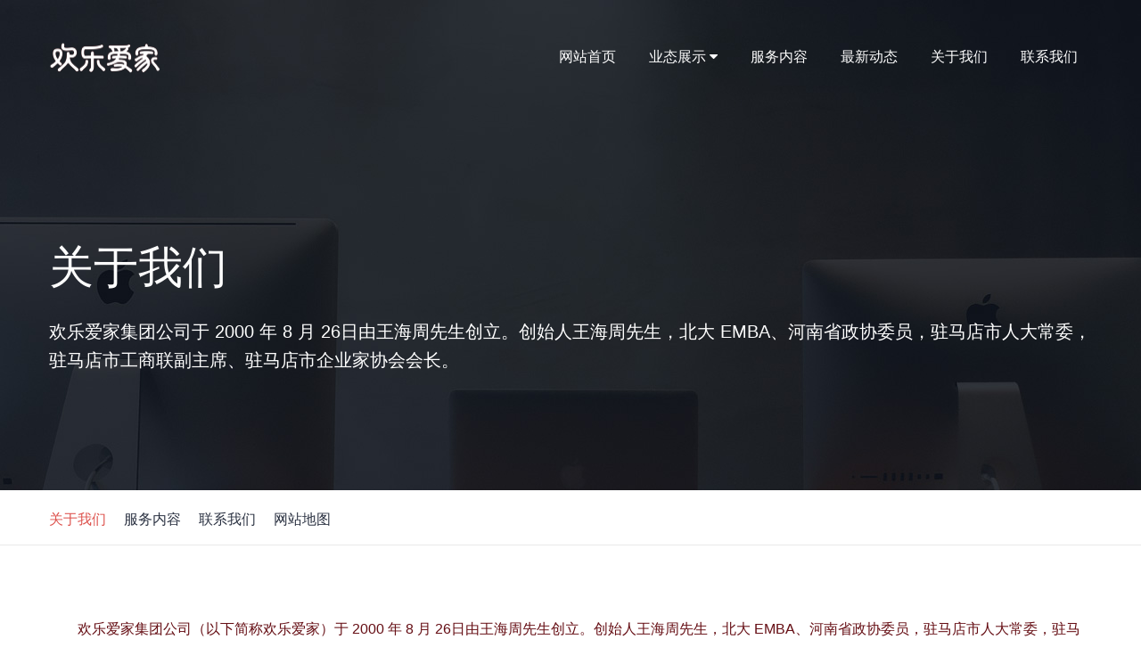

--- FILE ---
content_type: text/html
request_url: http://ajtzx.cn/about.html
body_size: 13192
content:
<!doctype html>
<html class="no-js" lang="zh-CN">
<head>
        <meta charset="utf-8">
        <meta http-equiv="X-UA-Compatible" content="IE=edge">
        <title>欢乐爱家集团</title>
        <meta name="description" content="欢乐爱家超市有限公司" />
        <meta name="viewport" content="width=device-width, initial-scale=1.0, minimum-scale=1.0, maximum-scale=1.0, user-scalable=no">
        <meta name="format-detection" content="telephone=no">
        <meta name="renderer" content="webkit">
        <meta http-equiv="Cache-Control" content="no-siteapp"/>
        <link rel="alternate icon" type="image/png" href="favicon.png">
        <link rel="stylesheet" href="views/IMJ2V2/css/amazeui.min.css">
        <link rel="stylesheet" href="views/IMJ2V2/css/style.css">
    <!-- HTML5 shim and Respond.js IE8 support of HTML5 elements and media queries -->
    <!--[if lt IE 9]>
    <script src="http://apps.bdimg.com/libs/html5shiv/3.7/html5shiv.min.js"></script>
    <script src="http://apps.bdimg.com/libs/respond.js/1.4.2/respond.js"></script>

    <![endif]-->
</head>
<!--[if lt IE 9]>
<div class="am-modal am-modal-no-btn am-modal-active" tabindex="-1" id="doc-modal-1" style="display: block; width: 400px; margin-left: -200px; margin-top: -112px;">
<div class="am-modal-dialog">
<div class="am-modal-hd">365 安全卫士提醒</div>
<div class="am-modal-bd">你的浏览器太古董了，还不换一个你就奥特曼了
    <a href="http://browsehappy.com/" target="_blank" class="am-btn am-btn-danger am-btn-sm am-radius" rel="nofollow">速速点击换一个</a>
    </div>
</div>
</div>
<![endif]-->
<body>
<header class="m-hd">
    <section data-am-sticky class="am-show-md-up">
    <div class="am-container">
        <a href="/" rel="nofollow" class="m-logo"><i class="am-icon-spinner"></i> 欢乐爱家集团</a>
        <nav>
          <ul class="m-nav am-nav am-nav-pills am-fr">
            <li><a href="/" rel="nofollow">网站首页</a></li>
            <li class="am-dropdown" data-am-dropdown><a href="anli.html" rel="nofollow" class="am-dropdown-toggle" data-am-dropdown-toggle>业态展示 <span class="am-icon-caret-down"></span></a>
              <ul class="am-dropdown-content">
                <li><a href="wangzhan.html#aijiacs" rel="nofollow">欢乐爱家超市</a></li>
                <li><a href="wangzhan.html#aijiazb" rel="nofollow">星光珠宝城</a></li>
                <li><a href="wangzhan.html#aijiafz" rel="nofollow">爱家服饰</a></li>
                <li><a href="wangzhan.html#aijiazy" rel="nofollow">欢乐爱家置业</a></li>
                <li><a href="wangzhan.html#aijiawy" rel="nofollow">欢乐爱家物业</a></li>
                <li><a href="wangzhan.html#aijiajd" rel="nofollow">爱家•天中行酒店</a></li>
              </ul>
            </li>
            <li><a href="fuwu.html" rel="nofollow">服务内容</a></li>
            <li><a href="zixun.html" rel="nofollow">最新动态</a></li>
            <li><a href="about.html" rel="nofollow">关于我们</a></li>
            <li><a href="contact.html" rel="nofollow">联系我们</a></li>
          </ul>
        </nav>
    </section>

    </div>
    <nav data-am-widget="header" class="am-header am-show-sm-only">
      <div class="am-header-left am-header-nav">
        <a href="/" rel="nofollow">
          <i class="am-header-icon am-icon-home"></i> 首页
        </a>
      </div>
      <h1 class="am-header-title">
        <a href="/" rel="nofollow">欢乐爱家集团</a>
      </h1>
      <div class="am-header-right am-header-nav">
        <a href="#right-link" class="" data-am-offcanvas="{target: '#r-nav'}">
          <i class="am-header-icon am-icon-bars"></i> 菜单
        </a>
      </div>
    </nav>

    <!-- 侧边栏内容 -->
    <div id="r-nav" class="am-offcanvas">
        <div class="am-offcanvas-bar am-offcanvas-bar-flip">
            <nav class="am-offcanvas-content">
                  <a href="/" rel="nofollow"><span class="logo"></span></a>
                  <p><i class="am-icon-home"></i> <a href="/" rel="nofollow">网站首页</a></p>
                  <p><i class="am-icon-desktop"></i> <a href="wangzhan.html" rel="nofollow">业态展示</a></p>
                  <p><i class="am-icon-cogs"></i> <a href="fuwu.html" rel="nofollow">服务内容</a></p>
                  <p><i class="am-icon-credit-card"></i> <a href="zixun.html" rel="nofollow">最新动态</a></p>
      
                  <p><i class="am-icon-user"></i> <a href="about.html" rel="nofollow">关于我们</a></p>
                  <p><i class="am-icon-qq"></i> <a href="contact.html" rel="nofollow">联系我们</a></p>
            </nav>
        </div>
    </div>
</header>
<div class="m-header-banner m-list-header" style="background: url(views/IMJ2V2/images/about-bg.jpg) 50% 0 no-repeat fixed;">
    <section class="am-container">
        <hgroup data-am-scrollspy="{animation:'slide-bottom', delay: 107}">
            <h2>关于我们</h2>
            <p>欢乐爱家集团公司于 2000 年 8 月 26日由王海周先生创立。创始人王海周先生，北大 EMBA、河南省政协委员，驻马店市人大常委，驻马店市工商联副主席、驻马店市企业家协会会长。</p>
        </hgroup>
    </section>
</div>
<nav class="m-cat-nav">
    <ul class="am-container">
                <li class="am-active" ><a href="/about.html"><i class="icon-chevron-right"></i>关于我们</a></li>
                <li ><a href="/fuwu.html"><i class="icon-chevron-right"></i>服务内容</a></li>
                <li ><a href="/contact.html"><i class="icon-chevron-right"></i>联系我们</a></li>
                <li ><a href="/sitemap.html"><i class="icon-chevron-right"></i>网站地图</a></li>
            </ul>
</nav>
<div class="am-container">
    <section class="m-mn-box">
        <p><br/></p>
            <p>　　欢乐爱家集团公司（以下简称欢乐爱家）于 2000 年 8 月 26日由王海周先生创立。创始人王海周先生，北大 EMBA、河南省政协委员，驻马店市人大常委，驻马店市工商联副主席、驻马店市企业家协会会长。现任集团公司董事长、总裁。 </p>
            <p>　　欢乐爱家集团公司注册资金七仟万元。下辖 6 家子公司，其业务涵盖连锁商超、房地产开发、物业管理、酒店运营、食品研发等板块，经营业务多元化，品牌识别度高，公司实力雄厚。 </p>
            <p>　　在党和政府领导关怀下，在天中人民的厚爱和支持下，集团公司十八年来稳健发展，已成长为驻马店市明星企业单位，河南省民营企业 100 强第 82 位，现代现代服务业 30 强第 10 位。是河南省重点扶持上市企业。</p>
            <p><br /></p>
            <p>　　文化力就是企业核心竞争力的源泉，要进一步推动爱家的持续发展，真正成为同行业尊重的零售企业，就要借助于企业文化力。公司以“爱家”命名，将“爱与感恩”作为企业的精神传承，号召每个人要有热爱家庭的美好情操。包括公司员工及广大消费者，“家”是人类生活的港湾，爱“家”就是去热爱生活。  </p>
            <p>　　集团公司以“用我们的产品和服务，让百姓生活更幸福”为企业的使命，以“创中国名店，树行业典范。”为企业的愿景，以“爱与感恩”作为企业共同认知的价值观。以信誉创一流品牌，以诚信树一流形象。以文化育一流员工，以细节育一流管理，来推动爱家的持续发展。 </p>
            <p>　　欢乐爱家坚持经营企业就是经营人、度人、成就人，经营企业就是经营员工的幸福这一原则理念，来选人、用人、培养人、留人，充分发挥员工主观能动性，尊重每位爱家人，规范晋升平台通道，使机会面前人人平等，鼓励创新思维的萌发，营造“欢乐爱家”的良好职场氛围。 </p>
    </section>
</div>
<footer class="m-footer">
    <div class="am-container">
        <section class="am-g m-footer-container">
            <section class="am-u-sm-12 am-u-md-12 am-u-lg-6">
                <h2>关于我们</h2>
                <p>欢乐爱家集团成立于2000年8月26日，致力于经营零售业连锁商超为主，其后先后成立了欢乐爱家服装有限公司、欢乐爱家置业有限公司、欢乐爱家置业有限公司，其中超市公司于2016年由原来的驻马店爱家量贩有限公司变更为欢乐爱家超市有限公司。<a href="about.html" rel="nofollow">更多</a></p>
            </section>
            <section class="am-u-sm-12 am-u-md-6 am-u-lg-3">
                    <h2>　　</h2>
            </section>
            <section class="am-u-sm-12 am-u-md-6 am-u-lg-3 subnav">
                <h2>其他</h2>
                <a href="" rel="nofollow">网站欣赏</a> <a href="sitemap.html">网站地图</a> <a href="" rel="nofollow">合作流程</a> <a href="" rel="nofollow">帮助中心</a> <a href="contact.html" rel="nofollow">联系我们</a>
            </section>
        </section>
        <section class="m-footer-flink">
            <h2>友情链接</h2>
            <a href="https://beian.miit.gov.cn/" target="_blank">工信部备案系统网站</a>
        </section>
    </div>
<!--         
    <div class="m-footer-bottom">
        <div class="am-container">
        <div class="am-g">
            <span class="m-u-sm-12 am-u-md-9 am-u-lg-10">Copyright @ 2010 - 2018 . All Rights Reserved 欢乐爱家超市有限公司版权所有 <a href="https://beian.miit.gov.cn/" target="_blank" rel="external nofollow"> 豫B2-20140094号-1</a> 
    </span>
        </div>
        </div>
    </div> -->
</footer>
<footer>
    <div class="m-footer-bottom am-g">
        <div style="width:100%;margin:0 auto; padding:0;">
            <p style="float:left;height:20px;line-height:20px;margin: 0px 0px 0px 5px; color:#939393;">Copyright @ 2010 - 2022 . All Rights Reserved 欢乐爱家超市有限公司版权所有　</p>
            <a href="https://beian.miit.gov.cn/" target="_blank" rel="external nofollow">
                <p style="float:left;height:20px;line-height:20px;margin: 0px 0px 0px 5px; color:#939393;">豫B2-20140094号-2　</p>
            </a>
            <a target="_blank" href="http://www.beian.gov.cn/portal/registerSystemInfo?recordcode=41170202000418" style="display:inline-block;text-decoration:none;height:20px;line-height:20px;">
                <img src="gabeian.png" style="float:left;">
                <p style="float:left;height:20px;line-height:20px;margin: 0px 0px 0px 5px; color:#939393;">豫公网安备 41170202000418号</p>
            </a>
        </div>
    </div>
</footer>
<!--[if lt IE 9]>
<script src="http://libs.baidu.com/jquery/1.11.1/jquery.min.js"></script>
<script src="http://cdn.staticfile.org/modernizr/2.8.3/modernizr.js"></script>
<script src="views/IMJ2V2/js/polyfill/rem.min.js"></script>
<script src="views/IMJ2V2/js/polyfill/respond.min.js"></script>
<script src="views/IMJ2V2/js/amazeui.legacy.js"></script>
<![endif]-->
 <script src="views/IMJ2V2/js/echo.min.js"></script>
 <script>
  echo.init({
    offset: 100,
    throttle: 250,
    unload: false,
    callback: function (element, op) {
      console.log(element, 'has been', op + 'ed')
    }
  });
  // 图片赖加载
  </script>
<!--[if (gte IE 9)|!(IE)]><!-->
<script src="views/IMJ2V2/js/jquery.min.js"></script>
<script src="views/IMJ2V2/js/amazeui.min.js"></script>
<!--<![endif]-->
<script src='views/IMJ2V2/js/jquery.qrcode.min.js'></script>
<script type="text/javascript">
$(function(){
    var str = "http://www.imj2.com/about/";
        $("#code").qrcode({
            render: "table",
            width: 100,
            height:100,
            text: str
        });
})
// 二维码生成
//返回顶部
function imj2(){
    this.init();
}
imj2.prototype = {
    constructor: imj2,
    init: function(){
        this._initBackTop();
    },
    _initBackTop: function(){
        var $backTop = this.$backTop = $('<div class="m-top-cbbfixed">'+
                        '<a class="m-top-weixin m-top-cbbtn"">'+
                            '<span class="m-top-weixin-icon"></span><div></div>'+
                        '</a>'+
                        '<a class="m-top-go m-top-cbbtn">'+
                            '<span class="m-top-goicon"></span>'+
                        '</a>'+
                    '</div>');
        $('body').append($backTop);

        $backTop.click(function(){
            $("html, body").animate({
                scrollTop: 0
            }, 120);
        });

        var timmer = null;
        $(window).bind("scroll",function() {
            var d = $(document).scrollTop(),
            e = $(window).height();
            0 < d ? $backTop.css("bottom", "10px") : $backTop.css("bottom", "-90px");
            clearTimeout(timmer);
            timmer = setTimeout(function() {
                clearTimeout(timmer)
            },100);
       });
    }

}
var imj2 = new imj2();
//end返回顶部
</script>


</body>
</html>

--- FILE ---
content_type: text/css
request_url: http://ajtzx.cn/views/IMJ2V2/css/style.css
body_size: 19094
content:
@charset "UTF-8";
body {
  color: #660f15;
}

a {
  color: #2b3242;
}

a:hover {
  color: #dd514c;
}

.am-alert {
  margin-bottom: 0;
}

.m-hd ul,
.m-header-banner ul {
  padding: 0;
}
.m-hd ul li,
.m-header-banner ul li {
  list-style-type: none;
}

a,
a:hover,
.m-partner li img,
.m-partner li img:hover,
.m-contact-infobox,
.m-contact-infobox:hover,
.m-footer .ico i,
.m-footer .ico i:hover,
.m-service-page .ico ul li span,
.m-service-page .ico ul li span:hover,
.m-hd .am-sticky,
.m-service-list li:hover {
  -webkit-filter: none;
  -webkit-transition: all 0.5s ease;
  -moz-transition: all 0.5s ease;
  -ms-transition: all 0.5s ease;
  -o-transition: all 0.5s ease;
  transition: all 0.5s ease;
}

[class*=am-u-] + [class*=am-u-]:last-child {
  float: left;
}

.m-images-container section img,
.m-news-container section img {
  max-width: 100%;
  height: auto;
}

.am-container {
  max-width: 1200px;
}

.am-g-fixed {
  max-width: 1200px;
}

/* 头部 */
.m-hd {
  width: 100%;
  position: absolute;
  z-index: 2;
  height: 130px;
  padding: 45px 0 0 0;
}
.m-hd ul {
  margin: 0;
}
.m-hd ul li {
  list-style-type: none;
}
.m-hd .am-container {
  position: relative;
}
.m-hd .am-sticky {
  background: #1a1f2a;
  padding: 15px 0;
  filter: progid:DXImageTransform.Microsoft.Alpha(Opacity=95);
  opacity: 0.95;
}
.m-hd .am-header a {
  color: #fff;
}
.m-hd .m-nav a {
  color: #fff;
}
.m-hd .m-nav a:hover {
  background: #ba1f2e;
  border-radius: 2px;
  -webkit-transition: background-color 300ms ease-out, border-color 300ms ease-out;
  transition: background-color 300ms ease-out, border-color 300ms ease-out;
}
.m-hd .am-nav > li.am-active > a, .m-hd .am-nav > li.am-active > a:focus, .m-hd .am-nav > li.am-active > a:hover {
  color: #fff;
  background-color: #ba1f2e;
  cursor: default;
}
.m-hd .am-dropdown-content {
  background: #ba1f2e;
  border: none;
}
.m-hd .am-dropdown-content > li > a:hover {
  color: #fff;
}
.m-hd .am-dropdown-content:after, .m-hd .am-dropdown-content:before {
  border: 8px dashed #ba1f2e;
}
.m-hd .am-dropdown-content > .am-active > a,
.m-hd .am-dropdown-content > .am-active > a:focus,
.m-hd .am-dropdown-content > .am-active > a:hover {
  background-color: #d22e3e;
}

.m-logo {
  display: block;
  float: left;
  font-size: 22px;
  line-height: 40px;
  width: 165px;
  color: #fff;
  text-indent: -9999px;
  background: url('../images/logo.png') no-repeat left center;
  -webkit-background-size: 125px 40px;
  background-size: 125px 40px;
  margin-right: 20px;
}

.m-about li {
  float: left;
  margin-left: 5px;
}

#r-nav .am-offcanvas-bar {
  width: 200px;
}
#r-nav .logo {
  margin-bottom: 20px;
}
#r-nav p {
  border-bottom: 1px solid #4F4F4F;
  padding-bottom: 20px;
}

/* 头部大banner */
.m-header-banner {
  height: 680px;
  -webkit-background-size: cover;
  -moz-background-size: cover;
  -o-background-size: cover;
  background-size: cover;
  background-position: center;
  background-repeat: no-repeat;
  padding-top: 260px;
  color: #fff;
}
.m-header-banner h2 {
  font-size: 50px;
  margin: 0;
  font-weight: 100;
}
.m-header-banner p {
  font-size: 20px;
}
.m-header-banner nav {
  display: inline-block;
}
.m-header-banner nav li {
  float: left;
  margin-right: 10px;
  font-size: 12px;
}
.m-header-banner nav li a {
  color: #fff;
}
.m-header-banner nav li.am-active a {
  font-weight: bold;
}

.m-header-1 {
  height: 180px;
  padding-top: 145px;
  background: #1a1f2a;
}

.m-list-header {
  height: 550px;
}

@media screen and (min-width: 960px) and (max-width: 1199px) {
  .m-header-banner {
    height: 600px;
    padding-top: 240px;
  }
  .m-header-banner h2 {
    font-size: 46px;
    margin: 0;
  }
  .m-header-banner p {
    font-size: 20px;
    padding: 0;
    width: 70%;
  }

  .m-header-1 {
    height: 180px;
    padding-top: 145px;
  }
}
@media screen and (min-width: 768px) and (max-width: 959px) {
  .m-hd .am-nav > li > a {
    position: relative;
    display: block;
    padding: 0.4em;
    font-size: 14px;
  }
  .m-hd .m-about li {
    float: left;
    margin-left: 5px;
    font-size: 14px;
  }
  .m-hd .am-btn {
    padding: 0.5em 0.4em;
  }

  .m-header-banner {
    height: 480px;
    padding-top: 220px;
    text-align: center;
  }
  .m-header-banner h2 {
    font-size: 30px;
    margin: 0;
  }
  .m-header-banner p {
    font-size: 20px;
    padding: 0;
    margin: 30px 0 15px 0;
  }

  .m-header-1 {
    height: 180px;
    padding-top: 145px;
    text-align: left;
  }
}
@media only screen and (min-width: 480px) and (max-width: 767px) {
  .m-hd {
    height: 50px;
    padding: 0;
  }
  .m-hd .am-nav > li > a {
    position: relative;
    display: block;
    padding: 0.4em;
    font-size: 14px;
  }
  .m-hd .m-about {
    display: none;
  }
  .m-hd .m-about li {
    float: left;
    margin-left: 5px;
    font-size: 14px;
  }
  .m-hd .am-btn {
    padding: 0.5em 0.4em;
  }

  .m-header-banner {
    height: 380px;
    padding-top: 120px;
    text-align: center;
  }
  .m-header-banner h2 {
    font-size: 30px;
    margin: 0;
  }
  .m-header-banner p {
    font-size: 18px;
    padding: 0;
    margin: 20px 0 15px 0;
  }

  .m-header-1 {
    height: 120px;
    padding-top: 75px;
    text-align: left;
  }
}
@media screen and (max-width: 479px) {
  .m-hd {
    height: 50px;
    padding: 0;
  }

  .m-header-banner {
    height: 380px;
    padding-top: 120px;
    text-align: center;
  }
  .m-header-banner h2 {
    font-size: 30px;
    margin: 0;
  }
  .m-header-banner p {
    font-size: 14px;
    padding: 0;
    margin: 0;
  }

  .m-header-1 {
    height: 120px;
    padding-top: 75px;
    text-align: left;
  }
}
@media only screen and (-webkit-min-device-pixel-ratio: 2), only screen and (min-device-pixel-ratio: 2) {
  .m-logo {
    background: url('../images/logo@2x.png?1444011698');
    -webkit-background-size: 125px 40px;
    background-size: 125px 40px;
    background-repeat: no-repeat;
  }
}
.am-btn-danger {
  background: #d22e3e;
  border: 1px solid #d22e3e;
}
.am-btn-danger:hover {
  background: #ba1f2e;
  border: 1px solid #ba1f2e;
}

.m-home-box {
  padding-bottom: 50px;
}
.m-home-box h2 {
  margin: 40px 0 0 0;
}
.m-home-box p {
  margin: 0 0 20px 0;
  font-size: 14px;
  color: #737b8a;
}
.m-home-box ul h2 {
  padding: 0;
  margin: 0;
}

.m-mn-box {
  position: relative;
  background-color: #fff;
  margin-bottom: 60px;
}
.m-mn-box section h2 {
  margin: 0;
  padding: 0;
}
.m-mn-box section h3 {
  margin: 20px 0 10px 0;
  padding: 0;
}
.m-mn-box section p {
  margin-top: 0;
}

.m-container {
  margin: 0 0 60px 0;
}

/*
 *首页幻灯片
*/
.am-slider-i2 .am-slider-images {
  height: 680px;
  -webkit-background-size: cover;
  -moz-background-size: cover;
  -o-background-size: cover;
  background-size: cover;
  background-position: center;
  background-repeat: no-repeat;
  color: #fff;
}
.am-slider-i2 .am-slider-desc {
  position: absolute;
  left: 0;
  top: 40%;
  right: 0;
  color: #ffffff;
  text-align: center;
}
.am-slider-i2 .am-slider-content h2 {
  font-size: 40px;
  margin: 0;
  padding: 0;
}
.am-slider-i2 .am-slider-content p {
  margin: 0;
  display: block;
  word-wrap: normal;
  text-overflow: ellipsis;
  white-space: nowrap;
  overflow: hidden;
  font-size: 30px;
}
.am-slider-i2 .am-slider-title {
  font-weight: normal;
  margin-bottom: 5px;
  display: block;
  word-wrap: normal;
  text-overflow: ellipsis;
  white-space: nowrap;
  overflow: hidden;
}
.am-slider-i2 .am-slider-en {
  font-size: 12px;
}
.am-slider-i2 .am-btn {
  margin-top: 20px;
  margin-right: 10px;
}
.am-slider-i2 .am-direction-nav, .am-slider-i2 .am-pauseplay {
  display: none;
}

@media screen and (min-width: 960px) and (max-width: 1199px) {
  .am-slider-i2 .am-slider-images {
    height: 480px;
  }
  .am-slider-i2 .am-slider-desc {
    top: 40%;
  }
  .am-slider-i2 .am-direction-nav, .am-slider-i2 .am-pauseplay {
    display: none;
  }
}
@media screen and (min-width: 768px) and (max-width: 959px) {
  .am-slider-i2 .am-slider-images {
    height: 480px;
  }
  .am-slider-i2 .am-slider-desc {
    top: 200px;
  }
  .am-slider-i2 .am-slider-content h2 {
    font-size: 40px;
  }
  .am-slider-i2 .am-slider-content p {
    font-size: 24px;
  }
  .am-slider-i2 .am-btn {
    margin-top: 10px;
  }
  .am-slider-i2 .am-direction-nav, .am-slider-i2 .am-pauseplay {
    display: none;
  }
}
@media only screen and (min-width: 480px) and (max-width: 767px) {
  .am-slider-i2 .am-slider-images {
    height: 280px;
  }
  .am-slider-i2 .am-slider-desc {
    text-align: center;
    top: 35%;
  }
  .am-slider-i2 .am-slider-content h2 {
    font-size: 20px;
  }
  .am-slider-i2 .am-slider-content p {
    font-size: 14px;
  }
  .am-slider-i2 .am-btn {
    margin-top: 10px;
  }
  .am-slider-i2 .am-direction-nav, .am-slider-i2 .am-pauseplay {
    display: none;
  }
}
@media screen and (max-width: 479px) {
  .am-slider-i2 .am-slider-images {
    height: 280px;
  }
  .am-slider-i2 .am-slider-desc {
    text-align: center;
    top: 110px;
  }
  .am-slider-i2 .am-slider-content h2 {
    font-size: 20px;
  }
  .am-slider-i2 .am-slider-content p {
    font-size: 14px;
  }
  .am-slider-i2 .am-btn {
    margin-top: 10px;
  }
  .am-slider-i2 .am-direction-nav, .am-slider-i2 .am-pauseplay {
    display: none;
  }
}
.m-case-list li {
  margin-top: 0;
  margin-bottom: 0;
  padding-bottom: 5px;
}
.m-case-list li figure {
  margin-bottom: 0;
  position: relative;
  z-index: 1;
  display: inline-block;
  overflow: hidden;
  background: #000;
  text-align: center;
  cursor: pointer;
}
.m-case-list li figure img {
  position: relative;
  display: block;
}
.m-case-list li figure figcaption {
  padding: 2em;
  color: #fff;
  text-transform: uppercase;
  font-size: 1.25em;
  -webkit-backface-visibility: hidden;
  backface-visibility: hidden;
  margin-top: 100px;
}
.m-case-list li figure figcaption::before, .m-case-list li figure figcaption::after {
  pointer-events: none;
}
.m-case-list li figure figcaption, .m-case-list li figure a {
  position: absolute;
  top: 0;
  left: 0;
  width: 100%;
  height: 100%;
}
.m-case-list li figure a {
  z-index: 1000;
  text-indent: 200%;
  white-space: nowrap;
  font-size: 0;
  opacity: 0;
}
.m-case-list li figure h3 {
  word-spacing: -0.15em;
  font-weight: 300;
}
.m-case-list li figure h3 span {
  font-weight: 800;
}
.m-case-list li figure h3, .m-case-list li figure p {
  margin: 0;
}
.m-case-list li figure p {
  letter-spacing: 1px;
  font-size: 68.5%;
}

figure.effect-lily img {
  width: -webkit-calc(100% + 50px);
  width: calc(100% + 50px);
  -webkit-transition: opacity 0.35s, -webkit-transform 0.35s;
  transition: opacity 0.35s, transform 0.35s;
  background: url('../images/loading.gif?1440224064') 50% 50% no-repeat;
}
figure.effect-lily figcaption {
  top: auto;
  bottom: 0;
  text-align: left;
}
figure.effect-lily h3, figure.effect-lily p {
  -webkit-transform: translate3d(0, 40px, 0);
  transform: translate3d(0, 40px, 0);
}
figure.effect-lily h3 {
  -webkit-transition: -webkit-transform 0.35s;
  transition: transform 0.35s;
}
figure.effect-lily p {
  color: rgba(255, 255, 255, 0.6);
  opacity: 0;
  -webkit-transition: opacity 0.2s, -webkit-transform 0.35s;
  transition: opacity 0.2s, transform 0.35s;
}
figure.effect-lily:hover img, figure.effect-lily:hover p {
  opacity: 1;
}
figure.effect-lily:hover img, figure.effect-lily:hover h3, figure.effect-lily:hover p {
  -webkit-transform: translate3d(0, 0, 0);
  transform: translate3d(0, 0, 0);
  color: #fff;
}
figure.effect-lily:hover img {
  opacity: .4;
}
figure.effect-lily:hover p {
  -webkit-transition-delay: 0.05s;
  transition-delay: 0.05s;
  -webkit-transition-duration: 0.35s;
  transition-duration: 0.35s;
}

.m-cat-nav {
  border-bottom: 1px solid #E9E9E9;
  margin-bottom: 40px;
}
.m-cat-nav ul li {
  float: left;
  list-style-type: none;
  margin-right: 20px;
  padding-top: 20px;
}
.m-cat-nav ul li.am-active a {
  color: #dd514c;
}
.m-cat-nav p {
  font-size: 12px;
  margin-bottom: 60px;
}

/* 联系我们 */
.m-contact {
  background: url('../images/home-bg.jpg?1443942382') 50% 0 no-repeat fixed;
  padding: 30px 0 50px 0;
  color: #fff;
}
.m-contact p {
  color: #fff;
}

.m-contact-us {
  padding: 40px 0;
}
.m-contact-us span {
  padding-top: 10px;
}
.m-contact-us .am-btn {
  width: 100%;
}

.m-contact-infobox {
  border: 1px solid #D8D8D8;
  background: #fff;
  border-radius: 5px;
  padding: 40px 0;
  text-align: center;
}
.m-contact-infobox:hover {
  border: 1px solid #0d121b;
  background: #1a1f2a;
  color: #fff;
}

@media only screen and (min-width: 480px) and (max-width: 767px) {
  .m-contact-us {
    text-align: center;
  }
}
@media screen and (max-width: 479px) {
  .m-contact-us {
    text-align: center;
  }
}
/* 图片模块 */
.m-images-container {
  margin-top: -30px;
  border-radius: 3px;
}
.m-images-container section {
  padding: 30px;
}
.m-images-container section p {
  margin-bottom: 2rem;
}

.m-images-show {
  height: 400px;
  padding-top: 150px;
  background: #1a1f2a;
}
.m-images-show hgroup h1 {
  font-size: 58px;
  line-height: 68px;
  font-weight: normal;
  margin-bottom: 30px;
}
.m-images-show hgroup p {
  width: 100%;
  font-size: 26px;
  margin: 0;
}
.m-images-show hgroup ul {
  margin: 0;
  font-size: 14px;
  display: inline-block;
}
.m-images-show hgroup ul li {
  float: left;
  margin-right: 5px;
  padding-bottom: 30px;
}
.m-images-show .am-animation-fade {
  -webkit-animation-duration: .4s;
  animation-duration: .4s;
}

@media screen and (min-width: 960px) and (max-width: 1199px) {
  .m-images-show {
    height: 400px;
    padding-top: 15 0px;
  }
}
@media screen and (min-width: 768px) and (max-width: 959px) {
  .m-images-show {
    height: 300px;
    padding-top: 130px;
  }
  .m-images-show hgroup h1 {
    font-size: 48px;
    line-height: 48px;
  }
  .m-images-show hgroup p {
    width: 100%;
    font-size: 16px;
    margin: 0;
  }
  .m-images-show hgroup ul {
    margin: 0;
    font-size: 12px;
  }
}
@media only screen and (min-width: 480px) and (max-width: 767px) {
  .m-images-show {
    height: 300px;
    padding-top: 110px;
  }
  .m-images-show hgroup h1 {
    font-size: 28px;
    line-height: 28px;
  }
  .m-images-show hgroup p {
    width: 100%;
    font-size: 14px;
    margin: 0;
  }
  .m-images-show hgroup ul {
    margin: 0;
    font-size: 12px;
  }
}
@media screen and (max-width: 479px) {
  .m-images-show {
    height: 200px;
    padding-top: 70px;
    text-align: center;
  }
  .m-images-show hgroup h1 {
    font-size: 28px;
    line-height: 28px;
  }
  .m-images-show hgroup p {
    width: 100%;
    font-size: 14px;
    margin: 0;
  }
  .m-images-show hgroup ul {
    margin: 0;
    font-size: 12px;
  }
}
/* 文章模块 */
.m-news article {
  margin-bottom: 80px;
  position: relative;
}
.m-news h3 {
  font-size: 28px;
}

.m-news-date {
  font-family: arial;
  color: #999;
  border-right: 1px solid #e9e9e9;
}
.m-news-date span {
  display: block;
  font-size: 40px;
  color: #333;
}

.m-news-data {
  padding-bottom: 30px;
}
.m-news-data span {
  color: #aaa;
  margin-right: 20px;
}

.m-news-desc {
  color: #2b3242;
  height: 100px;
  overflow: hidden;
}

.m-news-container {
  margin-top: 60px;
  margin-bottom: 60px;
  -moz-border-radius: 3px;
  -webkit-border-radius: 3px;
  border-radius: 3px;
  background: #fff;
}
.m-news-container header {
  background: #1a1f2a;
  border-radius: 3px 3px 0 0;
  color: #fff;
  padding: 20px;
}
.m-news-container header a {
  color: #fff;
}
.m-news-container header span {
  margin-right: 10px;
}
.m-news-container section {
  padding: 40px 20px 20px;
}
.m-news-container section .com a {
  color: #dd514c;
}

/* 服务内容 */
.m-services {
  background: #1a1f2a;
  padding: 40px 0 40px 0;
  color: #fff;
}

.m-service-container {
  margin: 0 0 60px 0;
}
.m-service-container .am-pagination {
  margin-top: 20px;
}
.m-service-container .am-pagination .am-active a {
  background: #DD514E;
  border-color: #dd514c;
}

.m-service-list li {
  margin-bottom: 30px;
  padding: 15px;
  border: 1px solid #fff;
}
.m-service-list li:hover {
  background: #d22e3e;
  border: 1px solid #d22e3e;
  border-left: 10px solid #ba1f2e;
  color: #fff;
  margin-bottom: 30px;
}

.m-service-list-icon {
  font-size: 50px;
  text-align: center;
}

/** 网站欣赏列表 **/
.m-web-list figure {
  background: #fff;
}
.m-web-list figure h3 {
  margin: 0;
}
.m-web-list figure figcaption {
  padding: 10px;
}

.m-list article {
  margin-bottom: 60px;
}

/** 相关网站 **/
.m-web-relevantdesc {
  font-size: 12px;
  height: 40px;
  overflow: hidden;
}

/* tag */
.m-item {
  margin-top: 60px;
}
.m-item article .thumbnail {
  height: 200px;
  overflow: hidden;
}

@media only screen and (min-width: 480px) and (max-width: 767px) {
  .m-contact-us {
    text-align: center;
  }
}
@media screen and (max-width: 479px) {
  .m-contact-us {
    text-align: center;
  }
}
/* 协助伙伴 */
.m-partner li img {
  border: 1px solid #E9E9E9;
  -webkit-filter: grayscale(1);
}
.m-partner li img:hover {
  border: 1px solid #737b8a;
}
.m-partner p {
  margin: 0 0 30px 0;
}

@media only screen and (min-width: 480px) and (max-width: 767px) {
  .m-contact-us {
    text-align: center;
  }
}
@media screen and (max-width: 479px) {
  .m-contact-us {
    text-align: center;
  }
}
/*返回顶部*/
.m-top-cbbfixed {
  position: fixed;
  right: 10px;
  transition: bottom ease .3s;
  bottom: -85px;
  z-index: 3;
  cursor: pointer;
}

.m-top-cbbtn {
  width: 40px;
  height: 40px;
  display: block;
  background-color: #d22e3e;
}

.m-top-go {
  transition: background-color ease .3s;
  margin-top: 1px;
}
.m-top-go:hover {
  background-color: #ba1f2e;
}

.m-top-goicon {
  float: left;
  margin: 14px 0 0 9px;
  width: 23px;
  height: 12px;
  background: url('../images/side-icon02.png?1406598120');
}

.m-top-weixin {
  background: #333;
}
.m-top-weixin div {
  background: url('../images/weixin.png');
  width: 194px;
  height: 199px;
  position: absolute;
  left: -194px;
  top: -115px;
  opacity: 0;
  transform: scale(0);
  -webkit-transform: scale(0);
  transform-origin: 100% 70%;
  -webkit-transform-origin: 100% 70%;
  transition: transform ease .3s, opacity ease .3s;
  -webkit-transition: all ease .3s;
  display: none\0;
  *display: none;
}
.m-top-weixin:hover div {
  display: block;
  transform: scale(1);
  -webkit-transform: scale(1);
  opacity: 1;
  *display: block;
}

.m-top-weixin-icon {
  float: left;
  margin: 12px 0 0 11px;
  width: 18px;
  height: 18px;
  background: url('../images/weixinico.png');
}

/* 网站底部 */
.m-footer {
  background: #1a1f2a;
  padding: 60px 0 0 0;
  color: #555d6d;
  font-size: 14px;
}
.m-footer a {
  color: #555d6d;
}
.m-footer a:hover {
  color: #d22e3e;
}
.m-footer ul {
  list-style-type: none;
  padding: 0;
  margin: 0;
}
.m-footer section h2 {
  font-size: 16px;
  margin-bottom: 20px;
}
.m-footer i {
  margin-left: 10px;
}

.m-footer-container,
.m-footer-flink {
  padding-bottom: 60px;
}

.m-footer-subnav a,
.m-footer-flink a {
  margin-right: 10px;
}

.m-footer-bottom {
  background: #0d121b;
  font-size: 12px;
  padding: 30px 0;
  color: #555d6d;
}
